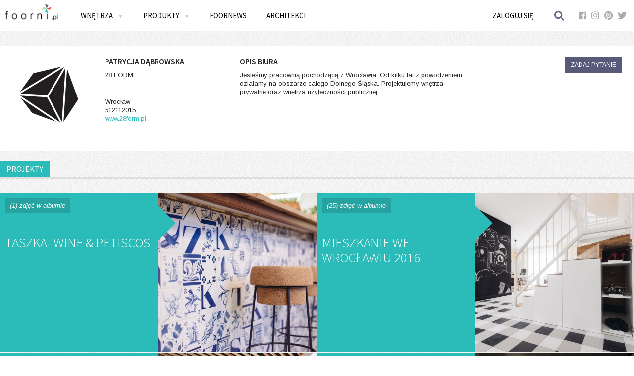

--- FILE ---
content_type: text/html; charset=UTF-8
request_url: https://www.foorni.pl/uzytkownik/profil/28%20form
body_size: 10825
content:
<!DOCTYPE html>
<!--[if lt IE 7]>      <html xmlns="http://www.w3.org/1999/xhtml" xmlns:fb="http://www.facebook.com/2008/fbml" class="no-js lt-ie9 lt-ie8 lt-ie7"> <![endif]-->
<!--[if IE 7]>         <html xmlns="http://www.w3.org/1999/xhtml" xmlns:fb="http://www.facebook.com/2008/fbml" class="no-js lt-ie9 lt-ie8"> <![endif]-->
<!--[if IE 8]>         <html xmlns="http://www.w3.org/1999/xhtml" xmlns:fb="http://www.facebook.com/2008/fbml" class="no-js lt-ie9"> <![endif]-->
<!--[if gt IE 8]><!--> <html xmlns="http://www.w3.org/1999/xhtml" xmlns:fb="http://www.facebook.com/2008/fbml" class="no-js"><!--<![endif]-->
<!--[if !IE]>
<html xmlns="http://www.w3.org/1999/xhtml" xmlns:fb="http://www.facebook.com/2008/fbml">
<![endif]-->
    <head>
        <meta charset="utf-8">
        <meta http-equiv="X-UA-Compatible" content="IE=edge">
        <title>28 FORM - Projektant - Zainspiruj się z Foorni.pl</title>
                <meta name="description" content="Foorni.pl to ogromna baza pomysłów i inspiracji na Twoje domowe wnętrza. Ponadto kolekcje ekskluzywnych i stylowych mebli do obejrzenia i kupienia">
        <meta name="keywords" content="meble,projekty wnętrz,inspiracje na wnętrza,luksusowe meble,akcesoria kuchenne,kominki dekoracyjne,meble ogrodowe">
        <meta name="viewport" content="width=device-width, initial-scale=1, user-scalable=0">
        
                <meta property="og:title" content="28 FORM - Projektant - Zainspiruj się z Foorni.pl"/>
        <meta property="og:image" content="/front/gfx/ico_fb.jpg"/>
        <meta property="og:image" content="/front/gfx/ico_fb2.jpg"/>
        <meta property="og:site_name" content="Foorni.pl"/>
        <meta property="og:description" content="Foorni.pl to ogromna baza pomysłów i inspiracji na Twoje domowe wnętrza. Ponadto kolekcje ekskluzywnych i stylowych mebli do obejrzenia i kupienia"/>
                    
            
                    <script type="text/javascript" src="//ajax.googleapis.com/ajax/libs/jquery/1.10.2/jquery.min.js"></script>        
            <script type="text/javascript" src="//ajax.googleapis.com/ajax/libs/jqueryui/1.10.4/jquery-ui.min.js"></script>
             

                        <script src="/bundles/fosjsrouting/js/router.js?11"></script>
            <script src="/js/fos_js_routes.js"></script>
            
            <script type="text/javascript" src="/ig/cms/javascript/configuration.js?v=11"></script>
                            <script type="text/javascript" src="/js/f4cd44d.js?v=11"></script>
                            
                             <script src="/front/js/search.js?11"></script>
                        
            <script src="/front/js/interior.js?11"></script>
                        
                    
            <link rel="stylesheet" href="//ajax.googleapis.com/ajax/libs/jqueryui/1.10.4/themes/smoothness/jquery-ui.css"/>
            <link href='//fonts.googleapis.com/css?family=Arimo:400,400italic&subset=latin,latin-ext' rel='stylesheet' type='text/css'>
            <link href='//fonts.googleapis.com/css?family=Source+Sans+Pro:300,400,600,700&subset=latin,latin-ext' rel='stylesheet' type='text/css'>
            <link rel="stylesheet" href="https://use.fontawesome.com/releases/v5.3.1/css/brands.css" integrity="sha384-rf1bqOAj3+pw6NqYrtaE1/4Se2NBwkIfeYbsFdtiR6TQz0acWiwJbv1IM/Nt/ite" crossorigin="anonymous">
            <link rel="stylesheet" href="https://use.fontawesome.com/releases/v5.3.1/css/fontawesome.css" integrity="sha384-1rquJLNOM3ijoueaaeS5m+McXPJCGdr5HcA03/VHXxcp2kX2sUrQDmFc3jR5i/C7" crossorigin="anonymous">
                            <link rel="stylesheet" href="/css/9a15a16.css?v=11" />
                    	
        <script type="text/javascript">
            WebFontConfig = {
              google: { families: [ 'Source+Sans+Pro:400,600,300:latin,latin-ext' ] }
            };
            (function() {
              var wf = document.createElement('script');
              wf.src = ('https:' == document.location.protocol ? 'https' : 'http') +
                '://ajax.googleapis.com/ajax/libs/webfont/1/webfont.js';
              wf.type = 'text/javascript';
              wf.async = 'true';
              var s = document.getElementsByTagName('script')[0];
              s.parentNode.insertBefore(wf, s);
            })(); 
        </script>

        <script async src="//assets.pinterest.com/js/pinit.js"></script>
                                                                                                                                                            </head>
    <body>
                
<!-- Google Tag Manager -->
<noscript><iframe src="//www.googletagmanager.com/ns.html?id=GTM-NJM99P"
height="0" width="0" style="display:none;visibility:hidden"></iframe></noscript>
<script>(function(w,d,s,l,i){w[l]=w[l]||[];w[l].push({'gtm.start':
new Date().getTime(),event:'gtm.js'});var f=d.getElementsByTagName(s)[0],
j=d.createElement(s),dl=l!='dataLayer'?'&l='+l:'';j.async=true;j.src=
'//www.googletagmanager.com/gtm.js?id='+i+dl;f.parentNode.insertBefore(j,f);
})(window,document,'script','dataLayer','GTM-NJM99P');</script>
<!-- End Google Tag Manager -->
        
        
        <!--[if lt IE 8]>
            <p class="browsehappy">Używasz <strong>niezaktualizowanej</strong> przeglądarki. Prosimy o <a href="http://browsehappy.com/">pobranie najnowszej wersji</a> w celu zapewnienia najlepszego działania serwisu.</p>
        <![endif]-->
       
        <div id="fb-root"></div>
<script type="text/javascript">
window.fbAsyncInit = function() {
  FB.init({"appId":"185561688204327","xfbml":true,"oauth":true,"status":false,"cookie":true,"logging":false,"channelUrl":"https:\/\/www.foorni.pl\/channel.html"});
  
};

(function() {
  var e = document.createElement('script');
  e.src = document.location.protocol + "\/\/connect.facebook.net\/pl_PL\/all.js";
  e.async = true;
  document.getElementById('fb-root').appendChild(e);
}());
</script>
    
	
		
        <div class="lock-foorni"></div>                        
        <div class="menu-side">
            <div class="menu-side-inner">
                                
                                <ul class="menu-main-left ssp">
                                            <li><a class="flap" >PRODUKTY <img src="/front/gfx/arrow-mobile.gif" class="arrow-down"/></a>
                            <div class="flap-content categories-list-loader products-mobile">
                                <ul class=" categories-list-loader">                                 
                                    <li><a href="/produkty" rel="wszystkie">Wszystkie</a></li>
                                                                            <li>
                                            <a href="/produkty/pokoj-dzieciecy" rel="pokoj-dzieciecy">Pokój dziecięcy</a>
                                        </li>                                   
                                                                            <li>
                                            <a href="/produkty/sypialnia" rel="sypialnia">Sypialnia</a>
                                        </li>                                   
                                                                            <li>
                                            <a href="/produkty/biuro-w-domu" rel="biuro-w-domu">Biuro w domu</a>
                                        </li>                                   
                                                                            <li>
                                            <a href="/produkty/garderoba" rel="garderoba">Garderoba</a>
                                        </li>                                   
                                                                            <li>
                                            <a href="/produkty/hol" rel="hol">Hol</a>
                                        </li>                                   
                                                                            <li>
                                            <a href="/produkty/wnetrza-publiczne" rel="wnetrza-publiczne">Wnętrza publiczne</a>
                                        </li>                                   
                                                                    </ul>
                            </div>
                        </li>
                    
                                            <li><a class="flap" >WNĘTRZA <img src="/front/gfx/arrow-mobile.gif" class="arrow-down"/></a>
                            <div class="flap-content categories-list-loader interiors-mobile">
                                <ul class="  categories-list-loader">
                                    <li><a href="/wnetrza" rel="wszystkie">Wszystkie</a></li>
                                                                            <li>
                                             <a href="/wnetrza/kuchnia" rel="kuchnia">Kuchnia</a> 
                                        </li>
                                                                            <li>
                                             <a href="/wnetrza/jadalnia" rel="jadalnia">Jadalnia</a> 
                                        </li>
                                                                            <li>
                                             <a href="/wnetrza/lazienka" rel="lazienka">Łazienka</a> 
                                        </li>
                                                                            <li>
                                             <a href="/wnetrza/salon" rel="salon">Salon</a> 
                                        </li>
                                                                            <li>
                                             <a href="/wnetrza/sypialnia" rel="sypialnia">Sypialnia</a> 
                                        </li>
                                                                            <li>
                                             <a href="/wnetrza/pokoj-dzieciecy" rel="pokoj-dzieciecy">Pokój dziecięcy</a> 
                                        </li>
                                                                            <li>
                                             <a href="/wnetrza/biuro-w-domu" rel="biuro-w-domu">Biuro w domu</a> 
                                        </li>
                                                                            <li>
                                             <a href="/wnetrza/wnetrza-publiczne" rel="wnetrza-publiczne">Wnętrza publiczne</a> 
                                        </li>
                                                                            <li>
                                             <a href="/wnetrza/hol" rel="hol">Hol</a> 
                                        </li>
                                                                            <li>
                                             <a href="/wnetrza/garderoba" rel="garderoba">Garderoba</a> 
                                        </li>
                                                                            <li>
                                             <a href="/wnetrza/taras-i-ogrod" rel="taras-i-ogrod">Taras i ogród</a> 
                                        </li>
                                                                    </ul>
                            </div>
                        </li>
                                        <li><a href="/foornews">FOORNEWS</a></li>
                    <li><a href="/architekci">ARCHITEKCI</a></li>
                </ul>
            </div>
        </div>
        
            <div class="top">
                <div class="container">
                    <a href="#" class="mobile menu-side-switch"><img src="/front/gfx/mobile-menu.png" style="display:block; float:left; width:30px; height:30px; margin:8px;"></a>
                    <a href="/" class="logo"><img src="/front/gfx/logo.gif" style="height:100%"/></a>
                    <nav class="menu-main ssp">
                    <ul class="menu-main-left">
                        <li><a  class="allCaps submenuswitcher">Wnętrza <span class="arrdown">&#x25BC;</span></a>                    
                            <ul class="submenu">
    <li class="active"><a href="/wnetrza" class="allCaps"><span>Wszystkie wnętrza i Style</span></a>
        <div class="submenu-content wszystkiewnetrza">
                     <h4 class="allCaps">Aranżacje</h4>
                     <div class="links clearLeft">
                        <a href="/wnetrza">Wszystkie aranżacje</a>
                        <a href="/wnetrza/klasyczny">Styl Klasyczny</a>    
                        <a href="/wnetrza/nowoczesny">Styl Nowoczesny</a>    
                        <a href="/wnetrza/rustykalny">Styl Rustykalny</a>    
                        <a href="/wnetrza/Stylizowany">Styl Stylizowany</a>    
                        <a href="/wnetrza/eco">Styl Eco</a>                         
                        <a href="/wnetrza/vintage">Styl Vintage</a>                                 
                     </div>
                     
                     <div class="links"> 
                         <a href="/wnetrza/eklektyczny">Styl Eklektyczny</a>                  
                         <a href="/wnetrza/skandynawski">Styl Skandynawski</a>  
                         <a href="/wnetrza/glamour">Styl Glamour</a>         
                         <a href="/wnetrza/industrialny">Styl Industrialny</a>                
                         <a href="/wnetrza/orientalny">Styl Orientalny</a>             
                         <a href="/wnetrza/skandynawski,etno">Styl Etno</a>                                                             
                     </div>
                     
                   
                     <div class="links">  
                     </div>
        </div>
    </li>
    
        <li ><a href="/wnetrza/kuchnia" class="allCaps"><span>Kuchnie</span></a>
 <div class="submenu-content kuchnia">
                     <h4 class="allCaps">Aranżacje  kuchni</h4>
                     <div class="links clearLeft">
                        <a href="http://www.foorni.pl/wnetrza/kuchnia,klasyczny/najnowsze/1">Styl klasyczny</a>
<a href="http://www.foorni.pl/wnetrza/kuchnia,nowoczesny/najnowsze/1">Styl nowoczesny</a>
<a href="http://www.foorni.pl/wnetrza/kuchnia,rustykalny/najnowsze/1">Styl rustykany</a>
<a href="http://www.foorni.pl/wnetrza/kuchnia,Stylizowany/najnowsze/1">Styl Stylizowany</a>
<a href="http://www.foorni.pl/wnetrza/kuchnia,eco/najnowsze/1">Styl eco</a>
<a href="http://www.foorni.pl/wnetrza/kuchnia,vintage/najnowsze/1">Styl vintage</a>
<a href="http://www.foorni.pl/wnetrza/kuchnia,eklektyczny/najnowsze/1">Styl eklektyczny</a>
                       
                     </div>
                     
                     <div class="links"> 
<a href="http://www.foorni.pl/wnetrza/kuchnia,skandynawski/najnowsze/1">Styl skandynawski</a>
<a href="http://www.foorni.pl/wnetrza/kuchnia,glamour/najnowsze/1">Styl glamour</a>
<a href="http://www.foorni.pl/wnetrza/kuchnia,industrialny/najnowsze/1">Styl industrialny</a>
<a href="http://www.foorni.pl/wnetrza/kuchnia,orientalny/najnowsze/1">Styl orientalny</a>
<a href="http://www.foorni.pl/wnetrza/kuchnia,etno/najnowsze/1">Styl etno</a>
<a href="http://www.foorni.pl/wnetrza/kuchnia,chalet/najnowsze/1">Styl chalet</a>
                   
                     </div>
                   
</div>
    </li>
    
    
        
        <li ><a href="/wnetrza/jadalnia" class="allCaps"><span>Jadalnie</span></a>
 <div class="submenu-content jadalnia">
                     <h4 class="allCaps">Aranżacje  jadalni</h4>
                     <div class="links clearLeft">
<a href="http://www.foorni.pl/wnetrza/jadalnia,klasyczny/najnowsze/1">Styl klasyczny</a>
<a href="http://www.foorni.pl/wnetrza/jadalnia,nowoczesny/najnowsze/1">Styl nowoczesny</a>
<a href="http://www.foorni.pl/wnetrza/jadalnia,rustykalny/najnowsze/1">Styl rustykany</a>
<a href="http://www.foorni.pl/wnetrza/jadalnia,Stylizowany/najnowsze/1">Styl Stylizowany</a>
<a href="http://www.foorni.pl/wnetrza/jadalnia,eco/najnowsze/1">Styl eco</a>
<a href="http://www.foorni.pl/wnetrza/jadalnia,vintage/najnowsze/1">Styl vintage</a>
<a href="http://www.foorni.pl/wnetrza/jadalnia,eklektyczny/najnowsze/1">Styl eklektyczny</a>

                       
                     </div>
                     
                     <div class="links">  
<a href="http://www.foorni.pl/wnetrza/jadalnia,skandynawski/najnowsze/1">Styl skandynawski</a>
<a href="http://www.foorni.pl/wnetrza/jadalnia,glamour/najnowsze/1">Styl glamour</a>
<a href="http://www.foorni.pl/wnetrza/jadalnia,industrialny/najnowsze/1">Styl industrialny</a>
<a href="http://www.foorni.pl/wnetrza/jadalnia,orientalny/najnowsze/1">Styl orientalny</a>
<a href="http://www.foorni.pl/wnetrza/jadalnia,etno/najnowsze/1">Styl etno</a>
<a href="http://www.foorni.pl/wnetrza/jadalnia,chalet/najnowsze/1">Styl chalet</a>
                   
                     </div>
              
</div>
    </li>
    
    <li><a href="/wnetrza/lazienka" class="allCaps"><span>Łazienki</span></a>
        <div class="submenu-content lazienka">
                     <h4 class="allCaps">Aranżacje Łazienek</h4>
                     <div class="links clearLeft">
                        <a href="/wnetrza/lazienka">Przeglądaj aranżacje</a>                                    
                 
<a href="http://www.foorni.pl/wnetrza/lazienka,klasyczny/najnowsze/1">Styl klasyczny</a>
<a href="http://www.foorni.pl/wnetrza/lazienka,nowoczesny/najnowsze/1">Styl nowoczesny</a>
<a href="http://www.foorni.pl/wnetrza/lazienka,rustykalny/najnowsze/1">Styl rustykany</a>
<a href="http://www.foorni.pl/wnetrza/lazienka,Stylizowany/najnowsze/1">Styl Stylizowany</a>
<a href="http://www.foorni.pl/wnetrza/lazienka,eco/najnowsze/1">Styl eco</a>
<a href="http://www.foorni.pl/wnetrza/lazienka,vintage/najnowsze/1">Styl vintage</a>
<a href="http://www.foorni.pl/wnetrza/lazienka,eklektyczny/najnowsze/1">Styl eklektyczny</a>

                       
                     </div>
                     
                     <div class="links">  
<a href="http://www.foorni.pl/wnetrza/lazienka,skandynawski/najnowsze/1">Styl skandynawski</a>
<a href="http://www.foorni.pl/wnetrza/lazienka,glamour/najnowsze/1">Styl glamour</a>
<a href="http://www.foorni.pl/wnetrza/lazienka,industrialny/najnowsze/1">Styl industrialny</a>
<a href="http://www.foorni.pl/wnetrza/lazienka,orientalny/najnowsze/1">Styl orientalny</a>
<a href="http://www.foorni.pl/wnetrza/lazienka,etno/najnowsze/1">Styl etno</a>
<a href="http://www.foorni.pl/wnetrza/lazienka,chalet/najnowsze/1">Styl chalet</a>

                     </div>
                     
        </div>
    </li>
    
    
    <li ><a href="/wnetrza/salon" class="allCaps"><span>Salon</span></a>
        <div class="submenu-content salon">
                     <h4 class="allCaps">Aranżacje  Salonu</h4>
                     <div class="links clearLeft">
                        <a href="/wnetrza/salon">Przeglądaj aranżacje</a>                                    
                     
<a href="http://www.foorni.pl/wnetrza/salon,klasyczny/najnowsze/1">Styl klasyczny</a>
<a href="http://www.foorni.pl/wnetrza/salon,nowoczesny/najnowsze/1">Styl nowoczesny</a>
<a href="http://www.foorni.pl/wnetrza/salon,rustykalny/najnowsze/1">Styl rustykany</a>
<a href="http://www.foorni.pl/wnetrza/salon,Stylizowany/najnowsze/1">Styl Stylizowany</a>
<a href="http://www.foorni.pl/wnetrza/salon,eco/najnowsze/1">Styl eco</a>
<a href="http://www.foorni.pl/wnetrza/salon,vintage/najnowsze/1">Styl vintage</a>
<a href="http://www.foorni.pl/wnetrza/salon,eklektyczny/najnowsze/1">Styl eklektyczny</a>

                       
                     </div>
                     
                     <div class="links">  

<a href="http://www.foorni.pl/wnetrza/salon,skandynawski/najnowsze/1">Styl skandynawski</a>
<a href="http://www.foorni.pl/wnetrza/salon,glamour/najnowsze/1">Styl glamour</a>
<a href="http://www.foorni.pl/wnetrza/salon,industrialny/najnowsze/1">Styl industrialny</a>
<a href="http://www.foorni.pl/wnetrza/salon,orientalny/najnowsze/1">Styl orientalny</a>
<a href="http://www.foorni.pl/wnetrza/salon,etno/najnowsze/1">Styl etno</a>
<a href="http://www.foorni.pl/wnetrza/salon,chalet/najnowsze/1">Styl chalet</a>


                     </div>
                  
</div>
    </li>
 
    <li><a href="/wnetrza/sypialnia" class="allCaps"><span>Sypialnie</span></a>
        <div class="submenu-content sypialnia">
                     <h4 class="allCaps">Aranżacje  Sypialni</h4>
                     <div class="links clearLeft">
                        <a href="/wnetrza/sypialnia">Przeglądaj aranżacje</a>                                    
                   
<a href="http://www.foorni.pl/wnetrza/sypialnia,klasyczny/najnowsze/1">Styl klasyczny</a>
<a href="http://www.foorni.pl/wnetrza/sypialnia,nowoczesny/najnowsze/1">Styl nowoczesny</a>
<a href="http://www.foorni.pl/wnetrza/sypialnia,rustykalny/najnowsze/1">Styl rustykany</a>
<a href="http://www.foorni.pl/wnetrza/sypialnia,Stylizowany/najnowsze/1">Styl Stylizowany</a>
<a href="http://www.foorni.pl/wnetrza/sypialnia,eco/najnowsze/1">Styl eco</a>
<a href="http://www.foorni.pl/wnetrza/sypialnia,vintage/najnowsze/1">Styl vintage</a>
<a href="http://www.foorni.pl/wnetrza/sypialnia,eklektyczny/najnowsze/1">Styl eklektyczny</a>


                       
                     </div>
                     
                     <div class="links">  

<a href="http://www.foorni.pl/wnetrza/sypialnia,skandynawski/najnowsze/1">Styl skandynawski</a>
<a href="http://www.foorni.pl/wnetrza/sypialnia,glamour/najnowsze/1">Styl glamour</a>
<a href="http://www.foorni.pl/wnetrza/sypialnia,industrialny/najnowsze/1">Styl industrialny</a>
<a href="http://www.foorni.pl/wnetrza/sypialnia,orientalny/najnowsze/1">Styl orientalny</a>
<a href="http://www.foorni.pl/wnetrza/sypialnia,etno/najnowsze/1">Styl etno</a>
<a href="http://www.foorni.pl/wnetrza/sypialnia,chalet/najnowsze/1">Styl chalet</a>


                     </div>
                     
        </div>
    </li>
 
    <li ><a href="/wnetrza/pokoj-dzieciecy" class="allCaps"><span>Pokój dziecięcy</span></a>
        <div class="submenu-content pokoj-dzieciecy">
                     <h4 class="allCaps">Aranżacje  Pokój Dziecięcy</h4>
                     <div class="links clearLeft">
                        <a href="/wnetrza/pokoj-dzieciecy">Przeglądaj aranżacje</a>                                    
                   
<a href="http://www.foorni.pl/wnetrza/pokoj-dzieciecy,klasyczny/najnowsze/1">Styl klasyczny</a>
<a href="http://www.foorni.pl/wnetrza/pokoj-dzieciecy,nowoczesny/najnowsze/1">Styl nowoczesny</a>
<a href="http://www.foorni.pl/wnetrza/pokoj-dzieciecy,rustykalny/najnowsze/1">Styl rustykany</a>
<a href="http://www.foorni.pl/wnetrza/pokoj-dzieciecy,Stylizowany/najnowsze/1">Styl Stylizowany</a>
<a href="http://www.foorni.pl/wnetrza/pokoj-dzieciecy,eco/najnowsze/1">Styl eco</a>
<a href="http://www.foorni.pl/wnetrza/pokoj-dzieciecy,vintage/najnowsze/1">Styl vintage</a>
<a href="http://www.foorni.pl/wnetrza/pokoj-dzieciecy,eklektyczny/najnowsze/1">Styl eklektyczny</a>


                       
                     </div>
                     
                     <div class="links">  

<a href="http://www.foorni.pl/wnetrza/pokoj-dzieciecy,skandynawski/najnowsze/1">Styl skandynawski</a>
<a href="http://www.foorni.pl/wnetrza/pokoj-dzieciecy,glamour/najnowsze/1">Styl glamour</a>
<a href="http://www.foorni.pl/wnetrza/pokoj-dzieciecy,industrialny/najnowsze/1">Styl industrialny</a>
<a href="http://www.foorni.pl/wnetrza/pokoj-dzieciecy,orientalny/najnowsze/1">Styl orientalny</a>
<a href="http://www.foorni.pl/wnetrza/pokoj-dzieciecy,etno/najnowsze/1">Styl etno</a>
<a href="http://www.foorni.pl/wnetrza/pokoj-dzieciecy,chalet/najnowsze/1">Styl chalet</a>



                     </div>
                     
</div>
    </li>
    
    <li ><a href="/wnetrza/biuro-w-domu" class="allCaps"><span>Biuro W Domu</span></a>
 <div class="submenu-content biuro">
                     <h4 class="allCaps">Aranżacje  Biuro W Domu</h4>
                     <div class="links clearLeft">
                        <a href="/wnetrza/biuro-w-domu">Przeglądaj aranżacje</a>      
                        
                        <a href="http://www.foorni.pl/wnetrza/biuro-w-domu,klasyczny/najnowsze/1">Styl klasyczny</a>
<a href="http://www.foorni.pl/wnetrza/biuro-w-domu,nowoczesny/najnowsze/1">Styl nowoczesny</a>
<a href="http://www.foorni.pl/wnetrza/biuro-w-domu,rustykalny/najnowsze/1">Styl rustykany</a>
<a href="http://www.foorni.pl/wnetrza/biuro-w-domu,Stylizowany/najnowsze/1">Styl Stylizowany</a>
<a href="http://www.foorni.pl/wnetrza/biuro-w-domu,eco/najnowsze/1">Styl eco</a>
<a href="http://www.foorni.pl/wnetrza/biuro-w-domu,vintage/najnowsze/1">Styl vintage</a>
<a href="http://www.foorni.pl/wnetrza/biuro-w-domu,eklektyczny/najnowsze/1">Styl eklektyczny</a>

                    
                       
                     </div>
                     
                     <div class="links">  


<a href="http://www.foorni.pl/wnetrza/biuro-w-domu,skandynawski/najnowsze/1">Styl skandynawski</a>
<a href="http://www.foorni.pl/wnetrza/biuro-w-domu,glamour/najnowsze/1">Styl glamour</a>
<a href="http://www.foorni.pl/wnetrza/biuro-w-domu,industrialny/najnowsze/1">Styl industrialny</a>
<a href="http://www.foorni.pl/wnetrza/biuro-w-domu,orientalny/najnowsze/1">Styl orientalny</a>
<a href="http://www.foorni.pl/wnetrza/biuro-w-domu,etno/najnowsze/1">Styl etno</a>
<a href="http://www.foorni.pl/wnetrza/biuro-w-domu,chalet/najnowsze/1">Styl chalet</a>



                     </div>
                   
                    
</div>
    </li>
    
    <li ><a href="/wnetrza/wnetrza-publiczne" class="allCaps"><span>Wnętrza publiczne</span></a>
        <div class="submenu-content publiczne">
            <h4 class="allCaps">aranżacje Wnętrz publicznych</h4>
            <div class="links clearLeft">
               <a href="/wnetrza/wnetrza-publiczne">Przeglądaj aranżacje</a>                                    
                 <a href="http://www.foorni.pl/wnetrza/wnetrza-publiczne,klasyczny/najnowsze/1">Styl klasyczny</a>
<a href="http://www.foorni.pl/wnetrza/wnetrza-publiczne,nowoczesny/najnowsze/1">Styl nowoczesny</a>
<a href="http://www.foorni.pl/wnetrza/wnetrza-publiczne,rustykalny/najnowsze/1">Styl rustykany</a>
<a href="http://www.foorni.pl/wnetrza/wnetrza-publiczne,Stylizowany/najnowsze/1">Styl Stylizowany</a>
<a href="http://www.foorni.pl/wnetrza/wnetrza-publiczne,eco/najnowsze/1">Styl eco</a>
<a href="http://www.foorni.pl/wnetrza/wnetrza-publiczne,vintage/najnowsze/1">Styl vintage</a>
<a href="http://www.foorni.pl/wnetrza/wnetrza-publiczne,eklektyczny/najnowsze/1">Styl eklektyczny</a>
 
                       
                     </div>
                     
                     <div class="links">  


<a href="http://www.foorni.pl/wnetrza/wnetrza-publiczne,skandynawski/najnowsze/1">Styl skandynawski</a>
<a href="http://www.foorni.pl/wnetrza/wnetrza-publiczne,glamour/najnowsze/1">Styl glamour</a>
<a href="http://www.foorni.pl/wnetrza/wnetrza-publiczne,industrialny/najnowsze/1">Styl industrialny</a>
<a href="http://www.foorni.pl/wnetrza/wnetrza-publiczne,orientalny/najnowsze/1">Styl orientalny</a>
<a href="http://www.foorni.pl/wnetrza/wnetrza-publiczne,etno/najnowsze/1">Styl etno</a>
<a href="http://www.foorni.pl/wnetrza/wnetrza-publiczne,chalet/najnowsze/1">Styl chalet</a>


                     </div>
            
        </div>
    </li>
    
    <li ><a href="/wnetrza/hol" class="allCaps"><span>Hol</span></a>
        <div class="submenu-content dekoracje">
            <h4 class="allCaps">Aranżacje holu </h4>
            <div class="links clearLeft">
               <a href="/wnetrza/hol">Przeglądaj aranżacje</a>    
                <a href="http://www.foorni.pl/wnetrza/hol,klasyczny/najnowsze/1">Styl klasyczny</a>
<a href="http://www.foorni.pl/wnetrza/hol,nowoczesny/najnowsze/1">Styl nowoczesny</a>
<a href="http://www.foorni.pl/wnetrza/hol,rustykalny/najnowsze/1">Styl rustykany</a>
<a href="http://www.foorni.pl/wnetrza/hol,Stylizowany/najnowsze/1">Styl Stylizowany</a>
<a href="http://www.foorni.pl/wnetrza/hol,eco/najnowsze/1">Styl eco</a>
<a href="http://www.foorni.pl/wnetrza/hol,vintage/najnowsze/1">Styl vintage</a>
<a href="http://www.foorni.pl/wnetrza/hol,eklektyczny/najnowsze/1">Styl eklektyczny</a>    </div>
                     
                     <div class="links">  

<a href="http://www.foorni.pl/wnetrza/hol,skandynawski/najnowsze/1">Styl skandynawski</a>
<a href="http://www.foorni.pl/wnetrza/hol,glamour/najnowsze/1">Styl glamour</a>
<a href="http://www.foorni.pl/wnetrza/hol,industrialny/najnowsze/1">Styl industrialny</a>
<a href="http://www.foorni.pl/wnetrza/hol,orientalny/najnowsze/1">Styl orientalny</a>
<a href="http://www.foorni.pl/wnetrza/hol,etno/najnowsze/1">Styl etno</a>
<a href="http://www.foorni.pl/wnetrza/hol,chalet/najnowsze/1">Styl chalet</a>


                     </div>
                           
        </div>
    </li>
    
    
    <li ><a href="/wnetrza/garderoba" class="allCaps"><span>Garderoba
</span></a>
        <div class="submenu-content dekoracje">
            <h4 class="allCaps">Aranżacje Garderoby </h4>
            <div class="links clearLeft">
               <a href="/wnetrza/garderoba">Przeglądaj aranżacje</a>    
 <a href="http://www.foorni.pl/wnetrza/garderoba,klasyczny/najnowsze/1">Styl klasyczny</a>
<a href="http://www.foorni.pl/wnetrza/garderoba,nowoczesny/najnowsze/1">Styl nowoczesny</a>
<a href="http://www.foorni.pl/wnetrza/garderoba,rustykalny/najnowsze/1">Styl rustykany</a>
<a href="http://www.foorni.pl/wnetrza/garderoba,Stylizowany/najnowsze/1">Styl Stylizowany</a>
<a href="http://www.foorni.pl/wnetrza/garderoba,eco/najnowsze/1">Styl eco</a>
<a href="http://www.foorni.pl/wnetrza/garderoba,vintage/najnowsze/1">Styl vintage</a>
<a href="http://www.foorni.pl/wnetrza/garderoba,eklektyczny/najnowsze/1">Styl eklektyczny</a>
 </div>
                     
                     <div class="links">  


<a href="http://www.foorni.pl/wnetrza/garderoba,skandynawski/najnowsze/1">Styl skandynawski</a>
<a href="http://www.foorni.pl/wnetrza/garderoba,glamour/najnowsze/1">Styl glamour</a>
<a href="http://www.foorni.pl/wnetrza/garderoba,industrialny/najnowsze/1">Styl industrialny</a>
<a href="http://www.foorni.pl/wnetrza/garderoba,orientalny/najnowsze/1">Styl orientalny</a>
<a href="http://www.foorni.pl/wnetrza/garderoba,etno/najnowsze/1">Styl etno</a>
<a href="http://www.foorni.pl/wnetrza/garderoba,chalet/najnowsze/1">Styl chalet</a>


                     </div>
                           
        </div>
    </li>
    
    
    <li ><a href="/wnetrza/taras" class="allCaps"><span>Taras</span></a>
        <div class="submenu-content dekoracje">
            <h4 class="allCaps">Aranżacje tarasu </h4>
            <div class="links clearLeft">            
                <a href="/wnetrza/taras">Przeglądaj aranżacje</a>    

   <a href="http://www.foorni.pl/wnetrza/taras,klasyczny/najnowsze/1">Styl klasyczny</a>
<a href="http://www.foorni.pl/wnetrza/taras,nowoczesny/najnowsze/1">Styl nowoczesny</a>
<a href="http://www.foorni.pl/wnetrza/taras,rustykalny/najnowsze/1">Styl rustykany</a>
<a href="http://www.foorni.pl/wnetrza/taras,Stylizowany/najnowsze/1">Styl Stylizowany</a>
<a href="http://www.foorni.pl/wnetrza/taras,eco/najnowsze/1">Styl eco</a>
<a href="http://www.foorni.pl/wnetrza/taras,vintage/najnowsze/1">Styl vintage</a>
  </div>
                     
                     <div class="links">  


<a href="http://www.foorni.pl/wnetrza/taras,eklektyczny/najnowsze/1">Styl eklektyczny</a>
<a href="http://www.foorni.pl/wnetrza/taras,skandynawski/najnowsze/1">Styl skandynawski</a>
<a href="http://www.foorni.pl/wnetrza/taras,glamour/najnowsze/1">Styl glamour</a>
<a href="http://www.foorni.pl/wnetrza/taras,industrialny/najnowsze/1">Styl industrialny</a>
<a href="http://www.foorni.pl/wnetrza/taras,orientalny/najnowsze/1">Styl orientalny</a>
<a href="http://www.foorni.pl/wnetrza/taras,etno/najnowsze/1">Styl etno</a>
<a href="http://www.foorni.pl/wnetrza/taras,chalet/najnowsze/1">Styl chalet</a>


                     </div>
                           
        </div>
    </li>
    
    
    <li ><a href="/wnetrza/inne" class="allCaps"><span>Inne</span></a>
        <div class="submenu-content dekoracje">
            <h4 class="allCaps">Inne aranżacje </h4>
            <div class="links clearLeft">
  <a href="http://www.foorni.pl/wnetrza/inne-7,klasyczny/najnowsze/1">Styl klasyczny</a>
<a href="http://www.foorni.pl/wnetrza/inne-7,nowoczesny/najnowsze/1">Styl nowoczesny</a>
<a href="http://www.foorni.pl/wnetrza/inne-7,rustykalny/najnowsze/1">Styl rustykany</a>
<a href="http://www.foorni.pl/wnetrza/inne-7,Stylizowany/najnowsze/1">Styl Stylizowany</a>
<a href="http://www.foorni.pl/wnetrza/inne-7,eco/najnowsze/1">Styl eco</a>
<a href="http://www.foorni.pl/wnetrza/inne-7,vintage/najnowsze/1">Styl vintage</a>

  </div>
                     
                     <div class="links">  



<a href="http://www.foorni.pl/wnetrza/inne-7,eklektyczny/najnowsze/1">Styl eklektyczny</a>
<a href="http://www.foorni.pl/wnetrza/inne-7,skandynawski/najnowsze/1">Styl skandynawski</a>
<a href="http://www.foorni.pl/wnetrza/inne-7,glamour/najnowsze/1">Styl glamour</a>
<a href="http://www.foorni.pl/wnetrza/inne-7,industrialny/najnowsze/1">Styl industrialny</a>
<a href="http://www.foorni.pl/wnetrza/inne-7,orientalny/najnowsze/1">Styl orientalny</a>
<a href="http://www.foorni.pl/wnetrza/inne-7,etno/najnowsze/1">Styl etno</a>
<a href="http://www.foorni.pl/wnetrza/inne-7,chalet/najnowsze/1">Styl chalet</a>


                     </div>
                           
        </div>
    </li>
    
    

</ul>                        </li>
                        <li><a  class="allCaps submenuswitcher">Produkty <span class="arrdown">&#x25BC;</span></a>  
                            <ul class="submenu">
    <li class="active"><a href="/produkty" class="allCaps"><span>Wszystkie produkty</span></a>
        <div class="submenu-content kuchnia">
            <h4 class="allCaps">Wszystkie produkty</h4>
            <div class="links clearLeft">
                <a href="/produkty/kuchnia">Kuchnie</a>
                <a href="/produkty/jadalnia">Jadalnie</a>
                <a href="/produkty/lazienka">Łazienki</a>
                <a href="/produkty/salon">Salon</a>
                <a href="/produkty/sypialnia">Sypialnie</a>
                <a href="/produkty/pokoj-dzieciecy">Pokój dziecięcy</a>
                <a href="/produkty/biuro-w-domu">Biuro W Domu</a>
            </div>
            <div class="links">
                <a href="/produkty/wnetrza-publiczne">Wnętrza publiczne</a>
            </div>
        </div>
    </li>
    <li><a href="/produkty/kuchnia" class="allCaps"><span>Kuchnie</span></a>
        <div class="submenu-content kuchnia">
            <h4 class="allCaps">Produkty Do Kuchni</h4>
            <div class="links clearLeft">
                <a href="/produkty/kuchnia">Wszystkie produkty</a>
                <a href="/produkty/agd">AGD</a>
                <a href="/produkty/drobne-agd">Drobne AGD</a>
                <a href="/produkty/baterie-kuchenne">Baterie kuchenne</a>
                <a href="/produkty/zlewozmywaki">Zlewozmywaki</a>
                <a href="/produkty/meble-kuchenne">Meble kuchenne</a>
                <a href="/produkty/akcesoria-i-polfabrykaty">Akcesoria i półfabrykaty</a>
            </div>
            <div class="links">
                <a href="/produkty/akcesoria-kuchenne">Akcesoria kuchenne</a>
                <a href="/produkty/do-gotowania-smazenia-i-pieczenia">Do gotowania, smażenia i pieczenia</a>
                <a href="/produkty/narzedzia-kuchenne">Narzędzia kuchenne</a>
                <a href="/produkty/tekstylia-kuchenne">Tekstylia kuchenne</a>
                <a href="/produkty/podlogi-i-sciany-1">Podłogi i ściany</a>
            </div>
        </div>
    </li>
    <li><a href="/produkty/jadalnia" class="allCaps"><span>Jadalnie</span></a>
        <div class="submenu-content jadalnia">
            <h4 class="allCaps">Produkty Do Jadalni</h4>
            <div class="links clearLeft">
                <a href="/produkty/jadalnia">Wszystkie produkty</a>
                <a href="/produkty/krzesla-hokery-siedziska">Krzesła, hokery, siedziska</a>
                <a href="/produkty/baryki">Baryki</a>
                <a href="/produkty/nakrycia-stolu">Nakrycia stołu</a>
                <a href="/produkty/do-kawy-i-herbaty">Do kawy i herbaty</a>
            </div>
            <div class="links">
                <a href="/produkty/akcesoria-barowe">Akcesoria barowe</a>
                <a href="/produkty/oswietlenie">Oświetlenie</a>
                <a href="/produkty/akcesoria-i-dekoracje">Akcesoria i dekoracje</a>
                <a href="/produkty/podlogi-i-sciany-1">Podłogi i ściany</a>
                <a href="/produkty/drzwi-i-okna">Drzwi i okna</a>
            </div>
        </div>
    </li>
    <li><a href="/produkty/lazienka" class="allCaps"><span>Łazienki</span></a>
        <div class="submenu-content lazienka">
            <h4 class="allCaps">Produkty Łazienkowe</h4>
            <div class="links clearLeft">
                <a href="/produkty/lazienka">Wszystkie produkty</a>
                <a href="/produkty/umywalki-i-postumenty">Umywalki i postumenty</a>
                <a href="/produkty/wc-bidety-pisuary">Wc, bidety, pisuary</a>
                <a href="/produkty/wanny">Wanny</a>
                <a href="/produkty/kabiny-i-brodziki">Kabiny i brodziki</a>
                <a href="/produkty/armatura">Armatura</a>
                <a href="/produkty/agd-2">AGD</a>
            </div>
            <div class="links">
                <a href="/produkty/akcesoria-lazienkowe">Akcesoria łazienkowe</a>
                <a href="/produkty/tekstylia-3">Tekstylia</a>
                <a href="/produkty/grzejniki-lazienkowe">Grzejniki łazienkowe</a>
                <a href="/produkty/plytki-ceramiczne">Płytki ceramiczne</a>
                <a href="/produkty/podlogi-i-sciany-1">Podłogi i ściany</a>
            </div>
        </div>
    </li>
    <li><a href="/produkty/salon" class="allCaps"><span>Salon</span></a>
        <div class="submenu-content salon">
            <h4 class="allCaps">Produkty Do Salonu</h4>
            <div class="links clearLeft">
                <a href="/produkty/salon">Wszystkie produkty</a>
                <a href="/produkty/sofy-2">Sofy</a>
                <a href="/produkty/kominki">Kominki</a>
                <a href="/produkty/fotele-lezanki-pufy">Fotele, leżanki, pufy</a>
                <a href="/produkty/regaly-witryny-polki-kredensy">Regały, witryny, półki, kredensy</a>
                <a href="/produkty/stoliki-i-lawy">Stoliki i ławy</a>
                <a href="/produkty/szafy-i-szafki">Szafy i szafki</a>
                <a href="/produkty/toaletki-i-konsole-2">Toaletki i konsole</a>
            </div>
            <div class="links">
                <a href="/produkty/meble-rtv">Meble RTV</a>
                <a href="/produkty/akcesoria-i-dekoracje">Akcesoria i dekoracje</a>
                <a href="/produkty/oswietlenie">Oświetlenie</a>
                <a href="/produkty/drzwi-i-okna">Drzwi i okna</a>
                <a href="/produkty/podlogi-i-sciany-1">Podłogi i ściany</a>
            </div>
        </div>
    </li>
    <li><a href="/produkty/sypialnia" class="allCaps"><span>Sypialnie</span></a>
        <div class="submenu-content sypialnia">
            <h4 class="allCaps">Produkty Do Sypialni</h4>
            <div class="links clearLeft">
                <a href="/produkty/sypialnia">Wszystkie produkty</a>
                <a href="/produkty/lozka">Łóżka</a>
                <a href="/produkty/stoliki-nocne">Stoliki nocne</a>
                <a href="/produkty/materace-i-stelaze">Materace i stelaże</a>
                <a href="/produkty/toaletki-i-konsole">Toaletki i konsole</a>
                <a href="/produkty/szafy-i-szafki">Szafy i szafki</a>
                <a href="/produkty/komody">Komody</a>
            </div>
            <div class="links">
                <a href="/produkty/akcesoria-i-dekoracje">Akcesoria i dekoracje</a>
                <a href="/produkty/oswietlenie">Oświetlenie</a>
                <a href="/produkty/grzejniki">Grzejniki</a>
                <a href="/produkty/drzwi-i-okna">Drzwi i okna</a>
                <a href="/produkty/podlogi-i-sciany-1">Podłogi i ściany</a>
            </div>
        </div>
    </li>
    <li><a href="/produkty/pokoj-dzieciecy" class="allCaps"><span>Pokój dziecięcy</span></a>
        <div class="submenu-content pokoj-dzieciecy">
            <h4 class="allCaps">Produkty Do Pokoju Dziecięcego</h4>
            <div class="links clearLeft">
                <a href="/produkty/pokoj-dzieciecy">Wszystkie produkty</a>
                <a href="/produkty/tapczany-i-lozka">Tapczany i łóżka</a>
                <a href="/produkty/biurka-1">Biurka</a>
                <a href="/produkty/krzesla-fotele-sofy">Krzesła, fotele, sofy</a>
                <a href="/produkty/regaly-i-polki">Regały i półki</a>
                <a href="/produkty/szafy-szafki-komody">Szafy, szafki, komody</a>
            </div>
            <div class="links">
                <a href="/produkty/inne-6">Inne</a>
                <a href="/produkty/akcesoria-i-dekoracje">Akcesoria i dekoracje</a>
                <a href="/produkty/oswietlenie">Oświetlenie</a>
                <a href="/produkty/grzejniki">Grzejniki</a>
                <a href="/produkty/drzwi-i-okna">Drzwi i okna</a>
                <a href="/produkty/podlogi-i-sciany-1">Podłogi i ściany</a>
            </div>
        </div>
    </li>
    <li><a href="/produkty/biuro-w-domu" class="allCaps"><span>Biuro W Domu</span></a>
        <div class="submenu-content biuro">
            <h4 class="allCaps">Produkty Do Biura W Domu</h4>
            <div class="links clearLeft">
                <a href="/produkty/biuro-w-domu">Wszystkie produkty</a>
                <a href="/produkty/biurka-i-sekretarzyki">Biurka i sekretarzyki</a>
                <a href="/produkty/kontenery">Kontenery</a>
                <a href="/produkty/akcesoria-i-dekoracje">Akcesoria i dekoracje</a>
                <a href="/produkty/oswietlenie">Oświetlenie</a>
                <a href="/produkty/grzejniki">Grzejniki</a>
                <a href="/produkty/drzwi-i-okna">Drzwi i okna</a>
                <a href="/produkty/podlogi-i-sciany-1">Podłogi i ściany</a>
            </div>
        </div>
    </li>
    <li><a href="/produkty/wnetrza-publiczne" class="allCaps"><span>Wnętrza publiczne</span></a>
        <div class="submenu-content publiczne">
            <h4 class="allCaps">Produkty do wnętrz publicznych</h4>
            <div class="links clearLeft">
                <a href="/produkty/wnetrza-publiczne">Wszystkie produkty</a>
                <a href="/produkty/wnetrza-publiczne">Wnętrza publiczne</a>
                <a href="/produkty/systemy-meblowe">Systemy meblowe</a>
                <a href="/produkty/akcesoria-i-dekoracje">Akcesoria i dekoracje</a>
                <a href="/produkty/oswietlenie">Oświetlenie</a>
                <a href="/produkty/grzejniki">Grzejniki</a>
                <a href="/produkty/drzwi-i-okna">Drzwi i okna</a>
                <a href="/produkty/podlogi-i-sciany-1">Podłogi i ściany</a>
            </div>
        </div>
    </li>
    <li>
        <a href="#" class="allCaps"><span>Inne</span></a>
        <div class="submenu-content dekoracje">
            <h4 class="allCaps">Inne produkty</h4>
            <div class="links clearLeft">
                <a href="/produkty/przechowywanie-butow">Przechowywanie butów</a>
                <a href="/produkty/meble-ogrodowe">Meble ogrodowe</a>
                <a href="/produkty/akcesoria-i-polfabrykaty">Akcesoria i półfabrykaty</a>
                <a href="/produkty/oswietlenie">Oświetlenie</a>
                <a href="/produkty/grzejniki">Grzejniki</a>
                <a href="/produkty/podlogi-i-sciany-1">Podłogi i ściany</a>
                <a href="/produkty/drzwi-i-okna">Drzwi i okna</a>
            </div>
        </div>
    </li>
</ul>                        
                        </li>
                        <li><a href="/foornews" class="allCaps">FOORNEWS</a></li>
                        <li><a href="/architekci" class="allCaps">Architekci</a></li> 
                                                                                                                                                                                                                                                                                                                                                                                                                                                                                                                                                                                                                                                                                                                                                                                                                               </ul>

                    <ul class="menu-main-right">
                        
                                                    <li class="mini-desktop"><a href="/login" class="allCaps">Zaloguj się</a></li>
                                            
                                
                             
                        <li ><a href="#" class="search desktop">Szukaj</a></li>
                        <li class="social-menu"><a href="https://www.facebook.com/WnetrzaPubliczne/"><i class="fab fa-facebook-square"></i></a></li>
                        <li class="social-menu"><a href="https://www.instagram.com/foorni.pl/"><i class="fab fa-instagram"></i></a></li>
                        <li class="social-menu"><a href="https://pl.pinterest.com/foorni/"><i class="fab fa-pinterest"></i></a></li>
                        <li class="social-menu"><a href="https://twitter.com/foornipl"><i class="fab fa-twitter"></i></a></li>
                        <li><a href="#" class="search mobile">Szukaj</a></li>

                    </ul>
                        <div class="searchbox" style="">

                            <form action="/wyszukaj/produkty" method="GET">
                                 
                                <div class="selectType mobile">
                                    <a href="#" class="active" rel="/wyszukaj/produkty">Produkty</a>
                                    <a href="#"   rel="/wyszukaj/wnetrza">Wnętrza</a>
                                    <a href="#"   rel="/wyszukaj/architekci">Architekci</a>
                                </div>
                                
                                
                                <div class="inputsearch">
                                        <input name="query" type="text" placeholder="Wpisz to czego szukasz" value=""/>
                                    </div>
                                
                                <div class="styled-select mini-desktop">
                                    <select class="mini-desktop" name="type" id="type">
                                        <option value="3" rel="/wyszukaj/produkty" selected="selected">Produkty</option>
                                        <option value="2" rel="/wyszukaj/wnetrza">Wnętrza</option>
                                        <option value="1" rel="/wyszukaj/architekci" >Architekci</option>
                                    </select>
                                </div>
                                
                                
                                
                                
                                <img src="/front/gfx/active-search.jpg" id="searchbtn" onclick="onSearch();" />
                                
                                <div class="mobile">
                                    <br/><br/><br/>
                                    <a href="#" class="cancel">Anuluj</a>
                                </div>
                            </form>    
                            <script type="text/javascript">
                               $( "#type" ).change(function() {
                                   $('.searchbox form').attr( 'action', $( "#type option:selected" ).attr('rel') );
                               });
                               function onSearch() {
                                   if ( ( $('.searchbox .inputsearch input').val() != "Wpisz to czego szukasz") && ( $('.searchbox .inputsearch input').val()))
                                       $('.searchbox form').submit();
                               }
                                                              
                               $(document).ready(function(){
                                    $('.selectType a').click(function(){
                                        $('.selectType a').removeClass('active');
                                        $(this).addClass('active');
                                        $('.searchbox form').attr( 'action', $( this ).attr('rel') );
                                        return false;
                                    });
                                    $('.cancel').click(function(){
                                        $('.searchbox').hide();
                                    });
                               });
                                    
                                    
                            </script>
                        </div>
                    </nav>
                </div> 

                                            </div>
	    
    
	
<div class="container">
    <div class="architect-header">
    <div class="architect-avatar">
                    <img src="/uploads/thumbnail/avatar_profile/uploads/profile/0000/2952/28form-logo-b.png"/>                
                    
            
            
            <div class="architect-avatar-desc">
        <h4 class="ssp">
                            Patrycja Dąbrowska 
            
        </h4>
        <span>28 FORM</span>

        
                    
                
                <br/>
                 Wrocław          
                     <br/>
            512112015  
       
                     <br/>
            <a href="http://www.28form.pl" rel="nofollow">www.28form.pl </a>
      
                              
        
 
    </div>
    </div>
    <div class="architect-description">
        <h5 class="ssp">Opis Biura</h5>
        <p>Jesteśmy pracownią pochodzącą z Wrocławia. Od kilku lat z powodzeniem działamy na obszarze całego Dolnego Śląska. Projektujemy wnętrza prywatne oraz wnętrza użyteczności publicznej.</p>
    </div>
    <div class="architect-contact">
                      <a class="button violet ask modalLink" href="#" rel="/uzytkownik/profile/28%20form/question" data-title="Wiadomość do użytkownika: 28 FORM">Zadaj pytanie</a>
            </div> 
</div>
    <div class="architect-profile">
        <div class="tab-header">
                                                                                                            
                                        <a href="#" rel="architect-projects" class="active ssp">PROJEKTY</a>
                
                        
        </div>
        <div class="tab-content">
            
                     
            <div class="architect-projects"  style="display: block;">
                <div class="current-project">

                </div>
                <div class="row">
                         
                            <div class="portfolio-project" rel="7760">
                                <a href="#" rel="/projekt/pobierz/7760" class="portfolio-project-main-link architectLoadProject" data-url="/projekt/zobacz/28%20form/taszka-wine-petiscos">Taszka- Wine &amp; Petiscos</a>
                                <div class="portfolio-project-desc">
                                    <span>(1) zdjęć w albumie</span>     
                                                                        <h4 class="ssp">Taszka- Wine &amp; Petiscos</h4>  
                                    <div class="portfolio-project-contest-action">
                                                                                        
                                                                                                                        
                                                                                                                    </div> 
                                  
                                </div>
                                <div class="portfolio-project-img">
                                                                            <img src="/uploads/thumbnail/interior_list_square/uploads/interior/0009/0137/taszka-2016-net-15.jpg" alt="Taszka- Wine &amp; Petiscos"/>
                                                                    </div>                                
                                <span class="overlay"></span>
                            </div>          
                         
                            <div class="portfolio-project" rel="6911">
                                <a href="#" rel="/projekt/pobierz/6911" class="portfolio-project-main-link architectLoadProject" data-url="/projekt/zobacz/28%20form/mieszkanie-we-wroclawiu-2016">Mieszkanie we Wrocławiu 2016</a>
                                <div class="portfolio-project-desc">
                                    <span>(25) zdjęć w albumie</span>     
                                                                        <h4 class="ssp">Mieszkanie we Wrocławiu 2016</h4>  
                                    <div class="portfolio-project-contest-action">
                                                                                        
                                                                                                                        
                                                                                                                    </div> 
                                  
                                </div>
                                <div class="portfolio-project-img">
                                                                            <img src="/uploads/thumbnail/interior_list_square/uploads/interior/0007/7293/28form-mieszkanie-001.jpg" alt=""/>
                                                                    </div>                                
                                <span class="overlay"></span>
                            </div>          
                         
                            <div class="portfolio-project" rel="6180">
                                <a href="#" rel="/projekt/pobierz/6180" class="portfolio-project-main-link architectLoadProject" data-url="/projekt/zobacz/28%20form/family-cafe-wroclaw">Family Cafe- Wrocław</a>
                                <div class="portfolio-project-desc">
                                    <span>(19) zdjęć w albumie</span>     
                                                                        <h4 class="ssp">Family Cafe- Wrocław</h4>  
                                    <div class="portfolio-project-contest-action">
                                                                                        
                                                                                                                        
                                                                                                                    </div> 
                                  
                                </div>
                                <div class="portfolio-project-img">
                                                                            <img src="/uploads/thumbnail/interior_list_square/uploads/interior/0006/8416/28form-familycafe-1.jpg" alt="Family Cafe we Wrocławiu"/>
                                                                    </div>                                
                                <span class="overlay"></span>
                            </div>          
                         
                            <div class="portfolio-project" rel="5874">
                                <a href="#" rel="/projekt/pobierz/5874" class="portfolio-project-main-link architectLoadProject" data-url="/projekt/zobacz/28%20form/dom-w-kepnie">DOM W KĘPNIE</a>
                                <div class="portfolio-project-desc">
                                    <span>(7) zdjęć w albumie</span>     
                                                                        <h4 class="ssp">DOM W KĘPNIE</h4>  
                                    <div class="portfolio-project-contest-action">
                                                                                        
                                                                                                                        
                                                                                                                    </div> 
                                  
                                </div>
                                <div class="portfolio-project-img">
                                                                            <img src="/uploads/thumbnail/interior_list_square/uploads/interior/0006/3483/28form-patrycjadabrowska-lazienka-1.png" alt=""/>
                                                                    </div>                                
                                <span class="overlay"></span>
                            </div>          
                         
                            <div class="portfolio-project" rel="5798">
                                <a href="#" rel="/projekt/pobierz/5798" class="portfolio-project-main-link architectLoadProject" data-url="/projekt/zobacz/28%20form/mieszkanie-we-wroclawiu">Mieszkanie we Wrocławiu</a>
                                <div class="portfolio-project-desc">
                                    <span>(18) zdjęć w albumie</span>     
                                                                        <h4 class="ssp">Mieszkanie we Wrocławiu</h4>  
                                    <div class="portfolio-project-contest-action">
                                                                                        
                                                                                                                        
                                                                                                                    </div> 
                                  
                                </div>
                                <div class="portfolio-project-img">
                                                                            <img src="/uploads/thumbnail/interior_list_square/uploads/interior/0006/2082/1-salon.jpg" alt="Mieszkanie we Wrocławiu"/>
                                                                    </div>                                
                                <span class="overlay"></span>
                            </div>          
                         
                            <div class="portfolio-project" rel="5655">
                                <a href="#" rel="/projekt/pobierz/5655" class="portfolio-project-main-link architectLoadProject" data-url="/projekt/zobacz/28%20form/kuchnia-we-wsi-czerniec">Kuchnia we wsi Czerniec</a>
                                <div class="portfolio-project-desc">
                                    <span>(6) zdjęć w albumie</span>     
                                                                        <h4 class="ssp">Kuchnia we wsi Czerniec</h4>  
                                    <div class="portfolio-project-contest-action">
                                                                                        
                                                                                                                        
                                                                                                                    </div> 
                                  
                                </div>
                                <div class="portfolio-project-img">
                                                                            <img src="/uploads/thumbnail/interior_list_square/uploads/interior/0005/9727/kuchnia-styl-wiejski-28form-pl-3.png" alt="Aranżacja kuchni w stylu wiejskim"/>
                                                                    </div>                                
                                <span class="overlay"></span>
                            </div>          
                         
                            <div class="portfolio-project" rel="5228">
                                <a href="#" rel="/projekt/pobierz/5228" class="portfolio-project-main-link architectLoadProject" data-url="/projekt/zobacz/28%20form/loft-wroclaw">Loft_Wrocław</a>
                                <div class="portfolio-project-desc">
                                    <span>(11) zdjęć w albumie</span>     
                                                                        <h4 class="ssp">Loft_Wrocław</h4>  
                                    <div class="portfolio-project-contest-action">
                                                                                        
                                                                                                                        
                                                                                                                    </div> 
                                  
                                </div>
                                <div class="portfolio-project-img">
                                                                            <img src="/uploads/thumbnail/interior_list_square/uploads/interior/0005/3752/28form-patrycja-dabrowska-loft-wroclaw.jpg" alt="Loft_Wrocław"/>
                                                                    </div>                                
                                <span class="overlay"></span>
                            </div>          
                         
                            <div class="portfolio-project" rel="5162">
                                <a href="#" rel="/projekt/pobierz/5162" class="portfolio-project-main-link architectLoadProject" data-url="/projekt/zobacz/28%20form/level-up-fitness">Level_Up_Fitness</a>
                                <div class="portfolio-project-desc">
                                    <span>(15) zdjęć w albumie</span>     
                                                                        <h4 class="ssp">Level_Up_Fitness</h4>  
                                    <div class="portfolio-project-contest-action">
                                                                                        
                                                                                                                        
                                                                                                                    </div> 
                                  
                                </div>
                                <div class="portfolio-project-img">
                                                                            <img src="/uploads/thumbnail/interior_list_square/uploads/interior/0005/2708/28form-level-up-fitness-cardio.png" alt="Level_Up_Fitness"/>
                                                                    </div>                                
                                <span class="overlay"></span>
                            </div>          
                         
                            <div class="portfolio-project" rel="5161">
                                <a href="#" rel="/projekt/pobierz/5161" class="portfolio-project-main-link architectLoadProject" data-url="/projekt/zobacz/28%20form/detective-sparrow">Detective_Sparrow</a>
                                <div class="portfolio-project-desc">
                                    <span>(12) zdjęć w albumie</span>     
                                                                        <h4 class="ssp">Detective_Sparrow</h4>  
                                    <div class="portfolio-project-contest-action">
                                                                                        
                                                                                                                        
                                                                                                                    </div> 
                                  
                                </div>
                                <div class="portfolio-project-img">
                                                                            <img src="/uploads/thumbnail/interior_list_square/uploads/interior/0005/2696/01.jpg" alt="Detective_Sparrow"/>
                                                                    </div>                                
                                <span class="overlay"></span>
                            </div>          
                         
                            <div class="portfolio-project" rel="5041">
                                <a href="#" rel="/projekt/pobierz/5041" class="portfolio-project-main-link architectLoadProject" data-url="/projekt/zobacz/28%20form/apartament-wroclaw">Apartament_Wrocław</a>
                                <div class="portfolio-project-desc">
                                    <span>(10) zdjęć w albumie</span>     
                                                                        <h4 class="ssp">Apartament_Wrocław</h4>  
                                    <div class="portfolio-project-contest-action">
                                                                                        
                                                                                                                        
                                                                                                                    </div> 
                                  
                                </div>
                                <div class="portfolio-project-img">
                                                                            <img src="/uploads/thumbnail/interior_list_square/uploads/interior/0005/0749/28-form-patrycja-dabrowska-15-1.png" alt="Apartament_Wrocław"/>
                                                                    </div>                                
                                <span class="overlay"></span>
                            </div>          
                         
                            <div class="portfolio-project" rel="5040">
                                <a href="#" rel="/projekt/pobierz/5040" class="portfolio-project-main-link architectLoadProject" data-url="/projekt/zobacz/28%20form/studio-square-frog">Studio_Square_Frog</a>
                                <div class="portfolio-project-desc">
                                    <span>(10) zdjęć w albumie</span>     
                                                                        <h4 class="ssp">Studio_Square_Frog</h4>  
                                    <div class="portfolio-project-contest-action">
                                                                                        
                                                                                                                        
                                                                                                                    </div> 
                                  
                                </div>
                                <div class="portfolio-project-img">
                                                                            <img src="/uploads/thumbnail/interior_list_square/uploads/interior/0005/0738/28form-studio-1.png" alt="Studio_Square_Frog"/>
                                                                    </div>                                
                                <span class="overlay"></span>
                            </div>          
                         
                    
                </div>
            </div>
                        <div class="architect-briefcases"  style="display: none;">
                <div class="current-project">

                </div>
                <div class="row">
                                    </div>
        </div>
        </div>
    </div>
</div>



<div class="layer">
    <div class="window">
        <div class="container">
        </div>
    </div>
</div>


 
<script id="architectProjects" type="text/template">
    <div style="overflow:hidden">
    <a class="closeCurrentProject">x</a>
    <h2 class="ssp">{{name}}</h2>
    </div>
    <p>{{description}}</p>

    <div class="items">
    {{#interiors}}

    <div class="col-md-4 interior">

    <img src="{{src}}" alt="{{name}}">

    <a href="{{url}}" class="interiorLink overlayed" rel="1"></a>


    </div>
    {{/interiors}}

    </div>

</script>

<script id="architectBriefcases" type="text/template">
    <div style="overflow:hidden">
    <a class="closeCurrentProject">x</a>
    <h2 class="ssp">{{name}}</h2>
    </div>
    <p>{{description}}</p>

    <div class="items">
    {{#elements}}

    <div class="col-md-4 interior">

    <img src="{{src}}" alt="{{name}}">

    <a href="{{url}}" class=" briefcaseLink overlayed"  >
    {{comment}}
    </a>


    </div>
    {{/elements}}

    </div>

</script>




<script id="interiorTpl" type="text/template">
        
<div class="product-layer">   
<div class="margin-layer">
    
    
    <div class="desc-column">
                <a class="closeLayer">Zamknij</a>
         <div class="product-info">
            <div class="interior-header">
                
                
                {{#interior.user}}
                
               
                {{#image}}
                <img src="{{image}}"/>
                {{/image}}
                <div class="interior-name"> 
                    Dodane przez /
                    <a href="{{url}}">{{name}}</a>
                </div>
               {{/interior.user}}
            </div>

            <div class="interior-details">
                <b class="ssp">{{interior.name}}</b>
                <div class="interior-metrics">
                    {{#interior.colors.length}}kolor / {{#interior.colors}}<span class="{{slug}} color"></span> {{/interior.colors}}<br>{{/interior.colors.length}}
                    {{#interior.categories.length}}kategoria / {{#interior.categories}}<a href="{{url}}">{{name}}</a> {{/interior.categories}}<br>{{/interior.categories.length}}
                    {{#interior.styles.length}}styl / {{#interior.styles}}<a href="{{url}}">{{name}}</a> {{/interior.styles}}{{/interior.styles.length}}

                    <a class="details" href="{{interior.url}}">szczegóły</a>

                </div>

                {{#interior.interiors_in_project.length}}
                <div class="thumbnails">
                    <span>Pozostałe zdjęcia w projekcie </span>
                    {{#interior.interiors_in_project}}
                    <a href="{{url}}"><img src="{{image}}" alt="{{name}}"/></a>
                    {{/interior.interiors_in_project}}
                </div>
                {{/interior.interiors_in_project.length}}

                {{#interior.products.length}}
                <div class="thumbnails">
                    <span> Produkty na aranżacji</span>
                    {{#interior.products}}
                    <a href="{{urlFull}}"><img src="{{image}}" alt="{{name}}"/></a>
                    {{/interior.products}}
                </div>
                {{/interior.products.length}}
            </div>
       
    </div>
                
    </div>
    
    <div class="photo-column"> 
        <div class="photo-centered">
        <div class="photo-tags">
			<img src="{{interior.image}}" onload="search.scaleFullPhoto()" class="full-photo-scale"  alt="Foorni.pl - {{interior.name}}"> 
            <div>
              {{#interior.products.length}}
                        {{#interior.products}}
                        <a href="{{ url }}" class="tag class{{ y }}{{ x }}" rel="tag{{ id }}"  style="position:absolute; top:{{ y }}%; left:{{ x }}%;"></a>
                        {{/interior.products}}
                        
                        {{#interior.products}}
                        <div class="taggedProduct" id="tag{{ id }}" style="display: none;">
                                <a href="#">
                                    <h4>{{ name }}</h4>
                                    {{#producer}}
                                    <span>producent/{{ intProd.product.producer.name }}</span>
                                    {{/producer}}
                                    <img src="{{ imageShop }}"/>
                                    {{#price }}
                                    <div class="priceTagged ssp">
                                        {{ price }}
                                        
                                            zł{{#priceUnit}}
                                            /{{{ priceUnit }}}
                                            {{/priceUnit}}
                                        </div>
                              
                                    {{/price }}
                                </a>
                                {{#inShop}}
                                <a href="{{ shopUrl }}" target="_blank" onclick="return showWhereToBuy( this );" class="go-to ssp">Przejdż do <b>sklepu</b></a>
                                {{/inShop}}
                                
                                <a href="{{ urlFull }}" class="details">szczegóły &raquo;</a>
                            </div>  
                            {{/interior.products}}
                    {{/interior.products.length}} 
           </div>
        </div>
        </div>
        
        
            <div class="buttons">
                <a href="#" class="gallery-next int"></a>
                <a href="#" class="gallery-prev int"></a> 
                <div class="bottom">
                    {{ #interior.briefcaseUrl }}     
                    <a href="#" data-title="Dodaj foorteczkę" class="button foorteczka modalLink" rel="{{ interior.briefcaseUrl }}" data-close="cleaner.cleanBriefcaseModal({select2_id: 'ig_foorni_briefcase_element_virtualName'})">do foorteczki</a>
                    {{ /interior.briefcaseUrl }}
                    {{#interior.askUrl}}
                    <a href="#" data-title="Zadaj pytanie" rel="{{interior.askUrl}}" class="button askme modalLink">Zadaj pytanie</a>
                    {{/interior.askUrl}}
                    
                    
                    <a href="#" class="button tagSwitcher">T</a>
              
                       <a href="#" class="button facebook"
                       
        data-url="http://foorni.pl{{ interior.pinurl }}"
        data-title="{{ interior.pindesc }}"
                       
                       >F</a>
                    
                    
                    
                    
                         <a class="pinterestPop button pinterest" href="#" data-href="http://www.pinterest.com/pin/create/button/?url=http://foorni.pl{{ interior.pinurl}}&media=http://foorni.pl/{{ interior.pinimg }}&description={{ interior.pindesc }}">P
                        </a>
						
                    
                </div>
        
        
    </div>
</div>
    
    
    
   
</div>

</script>



        
	        <div class="footer">
            
            <div class="container" style="overflow:hidden;">
                <div class="col-4">
                    <img src="/front/gfx/logo-footer.gif"/>                
                    <div>
                        <br>
                        <a href="https://domni.pl" target="blank"><img src="/front/gfx/domni-pl-logo.png" title="Portal wnętrzarski Domni.pl" alt="Domni - portal wnętrzarski" style="max-width:145px;"></a>
                    </div>
                </div>            
                <div class="col-4" style="padding-top: 34px;">
                    <h5 class="allCaps ssp">O foorni.pl</h5>
                    <ul class="footer-nav">
                        <li><a href="/o-nas">O nas</a></li>        
                        <li><a href="/kontakt">Kontakt</a></li>        
                        <li><a href="/regulamin">Regulamin</a></li>        
                        <li><a href="/wspolpraca">Współpraca</a></li>        
                                             
                    </ul>
                </div> 
                
                <div class="col-4"  style="padding-top: 34px; font-size:11px;">        
                        <h5 class="allCaps ssp">Newsletter</h5>
<form id="newsletter_form" action="/newsletter/add" method="POST" novalidate>
    <div>
    <label>Dołącz do newslettera</label>
    <div class="newsletter-form">
        
        <div class="loadingOverlay">   </div>
        <input type="email" id="ig_cms_newsletter_email" name="ig_cms_newsletter[email]" required="required"    placeholder="Wpisz adres e-mail" />        
        <input class="submit_btn" src="/front/gfx/newsletter-submit.gif?11" type="image"/>     
     
    </div>
    <div class="error">
    </div>
    <div class="success">Dziękujemy, adres został zapisany.
    </div>
    <span>Adres nie będzie udostępniany osobom trzecim!</span>
    </div>
<input type="hidden" id="ig_cms_newsletter__token" name="ig_cms_newsletter[_token]" value="1a4367738b20cad7cc4910bd5f4bbef263e36856" /></form>
 
        

             
                </div> 
                <div class="col-4"  style="padding-top: 34px;">
                    <div class="social">
					
						
						<div class="social-box">
						<span>Foorni wnętrza publiczne</span> 
						
						<div class="social-btn"><div class="fb-like" data-href="https://www.facebook.com/WnetrzaPubliczne" data-layout="button" data-action="like" data-show-faces="true" data-share="false"style="overflow: hidden !important;"></div></div>
						
						</div>
						
						<div class="social-box">
						<span>Obserwuj Foorni na Pinterest</span>
						<div class="social-btn"><a data-pin-do="buttonFollow" href="http://pl.pinterest.com/foorni/">Obserwuj</a></div>
						</div>


                    </div>
                </div>
            </div>
            
                 <div style="margin: 0 auto;
max-width: 1260px; padding:20px; clear:both; font-size:12px; color:#ccc;">
                          UWAGA! Ten serwis używa cookies i podobnych technologii (brak zmiany ustawienia przeglądarki oznacza zgodę na to) - <a href="/prawa-cookie" style="color: #198ccd;">dowiedz się więcej</a>
                </div>
                
        </div>
        
	
               
            
         
            
            

            
<div class="modalLayer">
    <div class="modal">
    <div class="modalContent">
        <h4 class="title ssp"></h4>
        <a href="#" class="closeModalLayer">zamknij</a>
        <div class="html">
            
        </div>
    </div>
    </div>
    </div>
    
            
            
            
                                                                                                            </body>
</html>